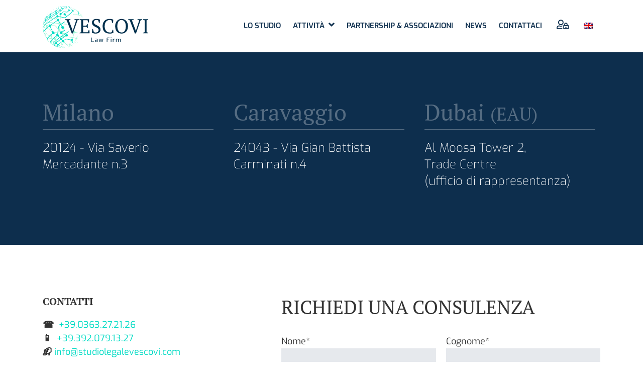

--- FILE ---
content_type: image/svg+xml
request_url: https://www.studiolegalevescovi.com/wp-content/themes/coritheme-wordpress-master/assets/images/logo-type.svg
body_size: 17371
content:
<?xml version="1.0" encoding="UTF-8"?><svg id="Livello_2" xmlns="http://www.w3.org/2000/svg" viewBox="0 0 202.99 81.32"><defs><style>.cls-1{fill:#fff;}.cls-2{fill:#a4f7d9;}.cls-3{fill:#00304d;}.cls-4{fill:#00dbc4;}</style></defs><g id="Grafica"><g><g><g><path class="cls-4" d="M74.23,25.3s0,0,0,0c0,0,.01,0,.02,0h-.02Zm-4.95-13.83c-.21-.35-.5-.66-.58-1.08l-.02-.02c-.05-.06-.09-.11-.13-.17-.24-.21-.48-.44-.73-.64-.14-.11-.28-.33-.48-.14-.23,.22,.05,.37,.12,.55,.1,.01,.17,.05,.16,.17,.12,0,.21,0,.17,.16,.13-.02,.23-.02,.18,.14,.21-.13,.25,.06,.32,.19,.29,.14,.29,.41,.33,.67,.23,.36,.3,.75,.31,1.17,.06,.33,.11,.67,.01,1-.01,.23-.03,.45-.04,.67-.09,.67-.32,1.28-.55,1.91,0,0,0,.02-.01,.03l.92,.14c.07-.32,.19-.63,.37-.95,.11-.18,.11-.43,.16-.64,.02-.33,.04-.66,.06-1-.04-.76-.22-1.49-.56-2.17Zm-1.35-1.01l.02,.02s0-.02,0-.03c0,0-.02,0-.02,.02Zm-.16-.16h.01s0,0,0,0c0,0,0,0-.01,0Zm-.17-.16h.01s0,0,0,0h-.01Zm-.15-.17s-.02,0-.02,0h.03s0,0,0,0Zm-24.66,35.55c-1.11,.76-2.21,1.53-3.31,2.29-.34,.33-.72,.6-1.14,.81-.54,.5-.96,.9-1.85,.37-1.34-.79-3.42,.05-3.45,2.4,.14,.4,.27,.81,.41,1.21,1.39,1.61,2.64,1.74,4.17,.46,.44-.7,.7-1.42,.4-2.25-.1-.27-.03-.46,.24-.61,.36-.19,.69-.42,1.04-.64,1.38-1,2.75-2.01,4.14-2.99l-.64-1.04Zm14.73,22.52c-.23-.63-.33-1.21,.22-1.73,.09-.09,.18-.25,.18-.37,0-.27,.04-.5,.12-.69,.04-.4,0-.91-.28-1.25-.12-.03-.22-.11-.33-.27-.22-.06-.44-.12-.67-.19-.77,.08-1.41,.38-1.91,.99-.11,.13-.19,.36-.44,.24-.27-.05-.54-.09-.8-.14-2.78-.47-5.57-.93-8.34-1.44-.55-.1-.96,.02-1.39,.32-1.19,.82-2.38,1.63-3.56,2.45-.32,.23-.58,.33-.96,.1-.46-.26-.98-.33-1.52-.24-.6,.09-.87-.23-.65-.79,.14-.38,.24-.8,.09-1.14-.29-.64,0-.92,.51-1.24,1.73-1.13,3.36-2.43,5.16-3.46,.37-.29,.75-.56,1.11-.86,.18-.14,.34-.18,.51-.02,.63,.56,1.39,.43,2.14,.42,.44-.3,.9-.56,1.22-.98h0c.08-.11,.15-.21,.21-.33,.03-.07,.07-.12,.11-.16h0c.15-.35,.25-.89,.03-1.61-.37-1.25-1.54-1.92-2.76-1.65-1.34,.31-2.18,1.44-1.94,2.73,.09,.48-.05,.72-.43,.93-.33,.18-.65,.4-.98,.61-1.18,.88-2.36,1.75-3.65,2.48-.56,.58-1.29,.93-1.91,1.43-.26,.21-.45,.05-.67-.07-.55-.28-1.14-.47-1.75-.29-.41,.12-.57-.13-.72-.38-.18-.3,.16-.36,.31-.46,.83-.59,1.67-1.16,2.51-1.73,1.21-.84,2.43-1.69,3.64-2.53,1.53-1.09,3.04-2.22,4.67-3.17,1.86-1.48,3.88-2.73,5.81-4.1,.3-.21,.58-.43-.18,.1l-.6-.99c-.36,.24-1.79,1.21-3.2,2.2-.92,.65-1.87,1.25-2.81,1.87-.37,.42-.86,.68-1.33,.97-1.05,.73-2.11,1.46-3.17,2.19-.92,.68-1.83,1.4-2.85,1.94-.1,.07-.2,.14-.31,.21-.27,.35-.65,.55-1.03,.77-.67,.48-1.35,.95-2,1.46-.3,.23-.46,.18-.66-.1-.43-.57-.89-1.12-1.33-1.68-.51-.33-.5-.73-.14-1.17,.24-1.25-.14-2.28-1.14-3.06-.67-.53-.08-1.17-.16-1.75,.05-.4,.1-.8,.15-1.19-.09-.81,.11-1.57,.29-2.34,.1-1.57,.37-3.12,.6-4.66,.21-1.55,.42-3.1,.79-4.62-.09-.92,.6-1.23,1.24-1.59,1.95-1.67,1.93-1.66,3.29,.42,.42,.64,.69,1.15,.24,1.98-.61,1.16-.09,2.4,1.19,3.47l.22,.15s.07,.02,.09,.05c1.98,.24,3.16-.46,3.47-2.04,.11-.56-.05-1.1-.11-1.65-.71-1.17-1.65-1.93-3.12-1.63-.32,.07-.44-.1-.58-.32-.47-.74-.94-1.49-1.44-2.22-.21-.3-.17-.47,.14-.65,.44-.27,.87-.56,1.31-.86,.45-.38,.91-.74,1.44-1,1.3-.93,2.61-1.87,3.91-2.8l-.65-.99c-1.75,1.26-3.52,2.49-5.34,3.67-.01,.02-.02,.05-.04,.07-1.56,1.3-1.57,1.31-2.62-.4-.58-.94-1.12-1.89-1.68-2.84-.18-.28-.35-.56-.53-.84-.4-.58-.58-1.1-.23-1.87,.41-.9,.16-1.86-.63-2.57-.63-.58-1.37-.7-2.15-.34-1.01,.46-1.52,1.31-1.5,2.38,.02,.57-.18,.83-.61,1.11-1.82,1.21-3.62,2.43-5.44,3.66-.52,.37-1.04,.74-1.56,1.1-1.34,.96-2.68,1.93-4.03,2.87-.15,.11-.31,.4-.54,.12-.93-1.12-1.82-.61-2.71,.04-.03,.42-.3,.76-.43,1.15,.13,1.12-.34,1.9-1.31,2.47-.59,.35-1.09,.84-1.63,1.27-.3,.25-.61,.5-.92,.75-.25,.22-.49,.44-.74,.67-.38,.34-.75,.68-1.13,1.02-1.15,1.14-2.27,2.31-3.24,3.61-.21,.38-.42,.76-.67,1.23-.13-.23-.21-.36-.28-.49-.14-.23-.2-.64-.47-.62-.4,.03-.13,.53-.33,.75,.12,.68,.26,1.36,.37,2.04,.19,1.26,1.02,2.22,1.54,3.33,.94,2,1.8,4.04,2.98,5.92,.26,.44,.53,.87,.79,1.3,.52,.71,1.03,1.43,1.56,2.14,.16,.22,.2,.42,.12,.69-.32,1.11-.07,2.12,.59,3.05,.13,0,.16-.09,.2-.19-.58-1.64,.22-2.93,1.07-4.2,.13-.25,.28-.47,.52-.63,.99-1.43,2.19-2.64,3.53-3.75,.76-.82,1.63-1.53,2.51-2.22,.37-.32,.76-.63,1.12-.97,.65-.62,1.19-1.03,2.2-.39,1.1,.69,2.3-.08,2.55-1.41,.05-.3,.04-.6,.06-.9-.11-.37-.23-.75-.34-1.12-.69-.95-1.44-1.79-2.78-1.54-.3,.05-.38-.15-.49-.35-1.49-2.72-2.98-5.43-4.17-8.29-.1-.24-.16-.44,0-.69,.36-.54,.47-1.17,.53-1.81-.15-.53,.04-.88,.58-1.03,1.72-1.39,3.52-2.64,5.38-3.82,.43-.42,.93-.74,1.45-1.04,1.41-.98,2.82-1.94,4.22-2.93,.28-.19,.48-.28,.79-.02,.51,.45,1.15,.53,1.8,.33,.31-.11,.49-.08,.65,.25,.28,.59,.61,1.17,.93,1.75,.77,1.23,1.53,2.47,2.32,3.7,.2,.31,.15,.47-.15,.65-.67,.43-1.33,.88-1.99,1.32-1.1,.55-1.33,1.58-1.51,2.65-.21,1.22-.45,2.43-.68,3.64-.07,.52-.14,1.04-.21,1.56-.26,2.03-.53,4.06-.79,6.1,.03,.39,.05,.77-.11,1.15,.05,.82-.04,1.39-1.09,1.63-1.05,.24-1.41,1.58-.99,2.8,.09,.25,.28,.47-.05,.71-2.42,1.75-4.71,3.69-7.03,5.57-.46,.44-.9,.88-1.35,1.31-.58,.63-1.17,1.25-1.74,1.89-.89,1.01-1.66,2.08-1.98,3.41-.26,1.11,.18,2.14,1.31,2.86-.55-.88-.63-1.7-.34-2.55,.27-.8,.72-1.49,1.26-2.13,.19-.23,.38-.46,.57-.68,.46-.62,.96-1.2,1.56-1.69,.12-.21,.28-.37,.49-.48,.31-.41,.69-.75,1.11-1.04,.83-.84,1.75-1.58,2.7-2.28,1.34-1.21,2.82-2.24,4.25-3.34,.15-.12,.31-.26,.46,0,.39,.13,.78,.26,1.17,.39,.77-.29,1.29-.02,1.71,.66,.39,.62,1.37,1.16,1.25,1.73-.12,.55-1.07,.93-1.67,1.38-2.38,1.76-4.69,3.61-6.93,5.55-.28,.28-.56,.55-.84,.82-.23,.23-.44,.46-.66,.68-.16,.17-.31,.34-.47,.51-.56,.79-1.24,1.47-1.65,2.36-.26,.55-.46,1.12-.44,1.74,.08,.27,.16,.54,.23,.82,.37,.39,.7,.83,1.2,1.1h0s0,0,0,0c.02-.02,.03-.04,.05-.05,.02-.02,.04-.03,.05-.05h0c-.59-.79-.71-1.63-.33-2.54,.28-.66,.58-1.3,1.13-1.78,.21-.39,.48-.72,.82-1,.53-.69,1.12-1.31,1.83-1.83,.23-.33,.52-.59,.85-.81,2.31-2.08,4.83-3.9,7.32-5.74,.15-.11,.3-.39,.55-.13,.19,.19,.41,.36,.22,.71-.28,.52-.24,1.07,0,1.6,.14,.29,.04,.45-.19,.62-1.53,1.15-3.05,2.3-4.57,3.46-.21,.29-.48,.51-.79,.66-.42,.39-.85,.77-1.25,1.18-.24,.25-.45,.21-.72,.07-.26-.13-.56-.23-.85-.28-1.05-.19-1.35,.12-1.2,1.18q.79,1.06-.16,2.19c-.21,.33-.43,.67-.65,1-.02,.55-.19,.83-.79,.5-.33-.18-.7-.28-1.09-.22,.03,.64,.61,.78,.98,1.1,.26,.23,.67,.31,.82,.66,.29,.71,.91,1.05,1.52,1.4,.05-.42-.49-.53-.49-.97,.57,.06,1.08,.41,1.66,.32,.58,.5,1.21,.91,1.94,1.16,.51,.17,.75,.62,1.07,.99,.05,0,.09,.03,.13,.06,.07,.04,.13,.08,.19,.12,.19-.11,.56,.56,.62-.14-.19,.02-.32-.17-.28-.24,.08-.17,.2,.02,.31,.06,.3-.09,.67,.22,.89-.18-.18-.11-.36-.23-.54-.34-.36-.18-.75-.29-.99-.65,.04-.54,.32-.98,.58-1.44,.37-.65,.77-.84,1.62-.74,1.15,.13,2.05,.69,3.03,1.13,1.02,.47,2.04,.95,3.07,1.42,.34,.16,.68,.31,1.03,.46,1.89,.54,3.75,1.26,5.73,1.48-1.14-.6-2.46-.67-3.59-1.28-.11,.07-.21,.02-.32-.03-.46-.15-.92-.3-1.38-.46-2.19-.61-4.14-1.77-6.11-2.86-.49-.27-.56-.97-.91-1.42-.15-.19,.44-.53,.72-.77,.25-.22,.51-.44,.76-.65,1.27-1.17,2.64-2.2,4.06-3.17,.38-.45,.81-.63,1.35-.28,.12,.07,.27,.14,.39,.12,1.47-.28,2.14,.82,2.94,1.68,2.04,1.94,4.2,3.77,6.15,5.81,.05,.01,.11,.02,.16,.03,.28,.07,.47,.66,.85,.14-.75-.77-1.51-1.55-2.27-2.32-1.99-1.76-3.79-3.72-5.67-5.6-.18-.19-.24-.34-.09-.58,.18-.3,.18-.63,.17-.97-.3-.48-.23-.82,.3-1.13,.71-.42,1.43-.86,2.05-1.4,1.09-.95,2.23-1.15,3.63-.82,2.15,.5,4.35,.81,6.53,1.2,.28,.06,.56,.11,.84,.17,.33,.69,.32,1.62,1.31,1.84h.69c.45-.16,.42,.22,.51,.45,.38,.96,.57,1.97,.8,2.96,.05,.22,0,.59,.37,.52,.31-.05,.4-.34,.37-.65-.1-.97-.33-1.91-.65-2.83ZM18.51,49.19c.18,.3,.47,.6,.06,.93-.07,.37-.14,.74-.2,1.1,.39,.91,.14,1.57-.72,2.07-.7,.41-1.17,1.14-1.95,1.45-.37,.63-.99,1-1.53,1.46-.09,.08-.18,.16-.28,.24-.28,.26-.56,.53-.84,.79-1.15,1.2-2.28,2.41-3.31,3.71-.14,.21-.28,.42-.43,.63-.12,.3-.21,.61-.54,.89-.28-.42-.55-.83-.82-1.23-.3-.36-.6-.72-.76-1.17-.92-1.12-1.61-2.39-2.26-3.68-.51-1.11-1.02-2.22-1.52-3.33-.02-.1-.03-.2-.04-.3v-.02c-.39-1.45-1.19-2.91-.02-4.37,.1-.25,.23-.49,.48-.63,1.03-1.59,2.4-2.86,3.86-4.04,.28-.37,.63-.67,1.01-.94,1.05-.87,2.09-1.73,3.14-2.6,.28-.23,.51-.39,.79,.03,.19,.29,.53,.53,.84,.47,.86-.17,.98,.44,1.22,.98,1.13,2.59,2.4,5.11,3.84,7.55Zm10.04,26.35c-.2,.21-.36,.46-.53,.69-.22,.47-.32,1.12-.68,1.33-.3,.18-.9-.2-1.37-.3-.26-.06-.54-.05-.81-.07-.25-.26-.49-.53-.74-.8-.3-.38-1.38-.22-.82-1.19,.11-.52,.36-.96,.72-1.34,.39-.27,.31-1.21,1.17-.84,.08,.02,.16,.06,.24,.05,1.27,0,2.11,.63,2.62,1.76,.37,.15,.53,.33,.2,.7Zm7.49-6.61c-.24,.28-.51,.49-.85,.63-1.33,1.07-2.65,2.14-3.97,3.21-.64,1.19-1.54,.65-2.41,.37-.75,.13-1.33,.03-1.36-.91,0-.07-.05-.17-.11-.22-.87-.76-.29-1.22,.33-1.7,.46-.35,.89-.73,1.33-1.1,.34-.27,.67-.54,1.01-.82,1.14-.88,2.28-1.75,3.41-2.64,.26-.2,.48-.29,.82-.1,.54,.3,1.12,.4,1.76,.3,.48-.08,.8,.19,.58,.75-.14,.35-.22,.75-.05,1.05,.35,.64,.1,.95-.48,1.16ZM59.75,9.23c-.52-.75-1.23-1.28-2.05-1.64-.54-.24-.99-.58-1.41-.98-1.14-1.09-2.28-2.2-3.73-2.89-.05,.05-.09,.09-.13,.14,1.14,.86,2.28,1.75,3.27,2.78,.21,.22,.44,.32,.13,.76-.36,.5,.17,1,.55,1.33,.52,.42,.42,.74,.09,1.22-1.7,2.44-3.86,4.41-6.13,6.27-1.16,.95-2.34,1.85-3.52,2.77-.7,.85-.99,.09-1.37-.34-.25-.26-.47-.54-.74-.78-.44-.39-.62-.77-.39-1.41,.28-.77-.26-1.69-1.1-2.23-.82-.52-1.77-.57-2.43-.09-.63,.46-.81,1.13-.64,1.85,.22,.95,.86,1.52,1.78,1.79,.11,.03,.23,.06,.33,.04,1.7-.35,2.04,1.29,2.97,2.05,.22,.19,.05,.33-.12,.45-.69,.51-1.4,1-2.07,1.53-.28,.23-.58,.16-.86,.11-2.47-.47-4.95-.94-7.42-1.41-.31-.08-.65-.04-.93-.25-1.1-.06-2.15-.44-3.22-.63-.33-.06-.36-.27-.41-.52-.19-.91-.74-1.44-1.68-1.54-.75,.24-.81-.36-.98-.81q-.55-1.34,.66-2.15c3.54-2.4,7.08-4.76,10.36-7.5,1.07-.89,2.1-1.81,3-2.87,.29-.33,.57-.42,1-.37,1.13,.14,2.26,.19,3.4,.31,.41,.04,.6-.11,.76-.46,.47-1.04,.32-1.84-.57-2.78-.56-.47-1.25-.67-1.94-.86-.26-.07-.53-.24-.74,.08,.63,.11,1.23,.3,1.73,.72,.77,.65,.97,1.58,.56,2.48-.16,.33-.39,.32-.68,.3-1.1-.09-2.21-.16-3.31-.26-.3-.03-.53-.02-.74,.23-2.99,3.37-6.72,5.83-10.38,8.39-1.27,.88-2.56,1.73-3.83,2.59-.25-.33-.15-.56,.03-.8,.14-.2,.34-.44,.33-.65-.01-1.02,.77-1.37,1.44-1.83,1.12-.77,2.24-1.53,3.36-2.31,.31-.22,.54-.33,.95-.11,.66,.35,1.41,.11,1.74-.47,.38-.65,.23-1.28-.3-1.73-.45-.37-.53-.77-.52-1.3,.01-.52,.03-1.07-.1-1.57-.21-.81-.32-1.5,.39-2.17,.41-.39,.22-.81-.32-1.01-.11,.05-.23,.09-.34,.13,.56,.42,.17,.8-.1,1.11-.31,.35-.39,.66-.26,1.11,.19,.64,.24,1.31,.23,1.98-.01,.6,.09,1.19-.72,1.44-.37,.12-.58,.6-.51,.97,.12,.64-.26,.89-.68,1.17-1.15,.77-2.29,1.56-3.43,2.34-.44,.31-.77,.41-1.41,.19-.98-.32-.58-.5-.37-1.14,.45-1.4,1.64-1.86,2.67-2.54,.67-.44,1.09-.96,1.3-1.73,.29-1.07,.64-2.12,.83-3.21,.03-.22,.05-.44,.3-.55,.05-.1,.11-.19,.16-.29-.09-.17-.16-.33-.09-.52-.18-.22-.37,.09-.54,0-.28,.42,.06,.85-.07,1.29-.36,1.23-.78,2.43-1.23,3.62-.08,.21-.18,.4-.37,.53-.74,.48-1.49,.96-2.21,1.47-.51,.37-.72-.37-1.18-.28-.16,.02-.02-.38,0-.59,.2-1.4,.66-2.71,1.47-3.89-1.24,1.22-1.7,2.78-2.07,4.42-.21,.9-.69,1.82-1.42,2.32-2.26,1.55-4.62,2.96-6.94,4.41-.18,.11-.39,.39-.62,.03-.17-.25-.43-.35-.26-.81,.48-1.27,1-2.52,1.68-3.69-1.03,1.26-1.65,2.74-2.44,4.13-.64,1.13-1.3,2.31-2.49,3.01-.19,.23-.44,.34-.71,.42l-.05,.03c-.08,.07-.16,.14-.24,.21-.96,.69-1.92,1.4-2.9,2.07-.19,.14-.41,.54-.66,.24-.17-.19-.21-.54-.02-.9,.53-.97,.95-2,1.4-3.01-.77,1.05-1.33,2.23-1.96,3.35-.95,1.65-1.96,3.26-3.5,4.44,0,.12-.06,.2-.18,.24-.03,.3-.24,.46-.46,.62-.17,.3-.34,.59-.5,.89,.93-.74,1.6-1.72,2.76-2.55-.41,.69,.28,1.1-.02,1.59-.88,1.47-1.45,3.15-2.94,4.2-.17,.21-.33,.42-.5,.63-.07,.12-.09,.32-.3,.21-.09,.88-.95,1.48-.84,2.46,.72-1.59,1.98-2.71,3.19-3.96,.14,.38,.05,.77,.45,.84,.35,.06,.54-.23,.72-.46,.44-.55,.72-1.17,.94-1.84,.09-.26,.12-.54,.37-.72,1.3-.97,2.55-2.02,3.96-2.85,.28-.3,.59-.55,.98-.68,.37-.42,.69-.8,1.16-.03,.23,.39,.71,.19,1.05-.04,.72-.48,1.19-1.17,1.44-1.97,.16-.53,.46-.84,.89-1.12,2.56-1.65,5.1-3.31,7.65-4.97,.33-.22,.61-.43,.96,.01,.18,.23,.5,.19,.78,.16,.19-.02,.32,.03,.38,.23,.05,.19-.02,.32-.18,.42-.05,.03-.09,.06-.14,.09-3.93,2.58-7.86,5.16-11.79,7.74-.45,.32-.9,.64-1.35,.96-1.26,.89-2.52,1.8-3.79,2.69-2.28,1.59-4.42,3.33-6.2,5.48-1.02,1.23-1.91,2.54-2.26,4.22,.47-.16,.4-.63,.64-.86,.08-.27,.19-.51,.42-.69,.44-.98,1.17-1.74,1.91-2.47,3.2-3.15,6.86-5.72,10.56-8.22,.47-.31,.93-.62,1.39-.94,3.66-2.44,7.32-4.89,11.07-7.4,.28,.75,.52,1.44,.78,2.12,.08,.22-.06,.35-.16,.52-.16,.29-.39,.6-.4,.9-.02,.88-.59,1.26-1.24,1.66-1.62,1-3.22,2.05-4.82,3.08-.53,.37-1.05,.73-1.57,1.09-2.49,1.73-4.97,3.46-7.46,5.19-.45,.33-.89,.66-1.34,.99-1.97,1.4-3.82,2.94-5.66,4.49,0,.11-.06,.17-.17,.18v-.02c-.05,.08-.11,.16-.17,.24-.61,.65-1.21,1.3-1.82,1.95-.23,.33-.46,.65-.69,.98-.16,.22-.32,.44-.48,.67-.24,.49-.48,.98-.72,1.47,.03,.2-.16,.24-.26,.33,.02,.18,.03,.35,.05,.52,0,.05,.01,.12,.02,.18,.13,1.15,0,2.33,.37,3.45,0-.59,.01-1.18,.02-1.77-.36-1.33,.31-2.36,.97-3.4,.12-.31,.3-.57,.53-.8,.12-.16,.24-.32,.36-.48,.36-.52,.78-.99,1.29-1.37,1-1.2,2.23-2.13,3.42-3.11,1.43-1.17,2.85-2.35,4.42-3.34,.44-.33,.89-.67,1.33-1,2.55-1.87,5.13-3.67,7.8-5.36,.44-.39,.93-.72,1.46-.98,1.41-.95,2.81-1.89,4.21-2.84,.58-.36,.65,.4,1.02,.47,1.05,.25,1.92-.02,2.49-.96,.21-.33,.43-.34,.75-.26,.99,.25,1.98,.47,2.97,.7,.37,.09,.74,.17,1.11,.25,2.49,.45,4.99,.87,7.46,1.38,.73,.15,1.27,.02,1.82-.44,.22-.18,.45-.35,.68-.52l.07-.05c.26-.18,.52-.36,.77-.55,.05-.07,.11-.13,.16-.18h.01c.07-.08,.14-.13,.2-.16l1.45-1.12c.18-.23,.49-.43,.81-.63h.02s0-.02,0-.02c.19-.12,.38-.24,.54-.37,1.99-1.56,3.96-3.13,5.76-4.9,.89-.88,1.76-1.77,2.46-2.81,.55-.81,1.01-1.65,2.21-.97,.23,.13,.63,.11,.82-.22,.17-.3,.03-.6-.15-.85ZM13.89,18.71c-.98,1.27-1.46,2.99-3.2,3.59-1.18,.88-2.38,1.75-3.54,2.66-.55,.44-.46,0-.49-.3-.51-.37-.46-.76-.07-1.21,.25-.29,.47-.63,.61-.98,.6-1.58,2.03-2.21,3.32-3.02-.02-.13,.08-.16,.17-.2,.13-.17,.3-.27,.51-.28,0-.11,.07-.15,.18-.15,.55-.41,1.1-.81,1.7-1.26,.25,.3,.19,.82,.73,.79,.27-.02,.18,.26,.1,.37Zm9.82-4.93c-2.54,1.58-5.02,3.23-7.53,4.85-.3,.2-.61,.53-.85-.09-.04-.11-.21-.21-.33-.22-.55-.04-.41-.3-.21-.59q1.5-2.26,3.88-3.76c1.63-1.04,3.29-2.04,4.9-3.12,.68-.46,1.01,.45,1.57,.29,.02,.08,.04,.16,.07,.34-.83,.51-.57,1.72-1.5,2.29Zm16.24,65.27s0,0,.01,0c0,0,0,0,0,0h-.02Z"/><path class="cls-4" d="M49.92,.85c.76,.48,1.69,.54,2.47,1,.25,.15,.58,.17,.73,.47-.43-.05-.86-.1-1.38-.16,.4,.51,.37,1.14,.81,1.56-.04,.05-.09,.09-.13,.14-.41-.17-.97-.35-1.07-.71-.37-1.37-1.47-1.67-2.59-1.98,.28-.32,.64-.38,1.04-.36,.04,.03,.08,.04,.13,.04Z"/><path class="cls-4" d="M21.78,5.52c-.87,.84-1.75,1.68-2.64,2.51,.73-1,1.61-1.83,2.64-2.51Z"/><path class="cls-4" d="M28.02,2.68c-.21,.14-.32,.42-.84,.53,.4-.28,.47-.62,.86-.52h-.02Z"/><path class="cls-4" d="M17.86,9.77s-.09,.05-.13,.07c0-.05-.04-.1-.02-.14,.02-.03,.08-.05,.12-.07,.01,.05,.02,.09,.03,.14Z"/><path class="cls-4" d="M28.03,2.69c-.12-.23,.05-.25,.28-.33-.13,.14-.22,.23-.3,.32,0,0,.02,.01,.02,.01Z"/><path class="cls-4" d="M20.52,75.85c.17,.06,.19,.17,.09,.31-.07-.07-.14-.14-.21-.21,.04-.03,.08-.07,.12-.1Z"/><path class="cls-4" d="M66.44,8.98c-.12-.06-.23-.12-.35-.18,.16-.02,.28,.02,.35,.18Z"/><path class="cls-4" d="M66.59,9.14c-.06-.06-.11-.12-.17-.17,.1,.01,.17,.06,.17,.17Z"/><path class="cls-4" d="M66.11,8.82h-.08s-.08,0-.08,0c.04-.04,.08-.08,.13-.11,.01,.04,.02,.08,.03,.12Z"/><path class="cls-4" d="M42.47,.47c.42,.07,.85,.1,1.19,.43-2.14-.16-4.27-.43-6.48-.23,.54,.7,.21,1.29-.26,1.82-.49,.56-.2,.9,.29,1.15,.45,.23,.91,.41,1.23,.82,.2,.25,.31,.54,.16,.85-.13,.28-.4,.35-.69,.39-.75,.08-1.68-.42-2.01-1.09-.05-.1-.14-.25-.1-.3,.49-.65,.05-1.52,.54-2.17,.31-.42,.64-.9,0-1.35,.04-.23,.23-.21,.39-.21,1.91,.06,3.81-.53,5.73-.11Z"/><path class="cls-4" d="M64.43,7.65c.26-.03,.43,.08,.51,.33-.1-.02-.2-.03-.3-.05,0,0,0,0,0,0-.07-.1-.13-.2-.2-.3h-.01Z"/><path class="cls-4" d="M64.92,7.98c.15,0,.26,.05,.35,.18-.15,0-.28-.02-.35-.18Z"/><path class="cls-4" d="M65.26,8.14c.05,.05,.1,.1,.15,.16-.09-.01-.17-.04-.15-.16Z"/><path class="cls-4" d="M55.29,3c-.69-.08-1.34-.32-1.93-.68,.69,.1,1.33,.33,1.93,.68Z"/><path class="cls-4" d="M56.12,3.41c-.26-.18-.64-.13-.85-.43,.06,0,.12,0,.18-.01,.06,.01,.12,.02,.18,.03,.16,.14,.33,.27,.49,.41Z"/><path class="cls-4" d="M62.6,6.49c.37,0,.66,.15,.83,.5h.01c-.11-.02-.21-.03-.32-.03,0,0,0,0,0,0-.04-.16-.17-.18-.31-.2l-.04,.04s.04-.05,.04-.05c-.07-.09-.14-.19-.2-.28h-.01Z"/><path class="cls-4" d="M63.43,6.99c.25-.01,.45,.05,.5,.33,0,0,.01-.01,.01-.01-.1,0-.2-.02-.31-.03,0,0,0,0,0,0-.06-.1-.13-.2-.19-.31h-.01Z"/><path class="cls-4" d="M61.46,5.97c-.09-.11-.18-.22-.27-.32,.24,.03,.49,.04,.56,.34,0,0,.01-.01,.01-.01-.06,0-.12,.02-.19,.03-.04-.04-.09-.05-.15-.04h.03Z"/><path class="cls-4" d="M61.76,5.99c.15-.03,.29-.02,.33,.17h.01c-.14,0-.27-.03-.33-.18h-.01Z"/><path class="cls-4" d="M63.92,7.32c.16-.04,.28-.01,.34,.16h.01c-.15,.02-.27-.02-.34-.18h-.01Z"/><path class="cls-4" d="M62.09,6.16c.15-.01,.28,0,.34,.16h.01c-.15,.02-.28,0-.34-.18h-.01Z"/><path class="cls-4" d="M64.26,7.48c.11,0,.19,.03,.16,.17,0,0,0-.01,0-.01-.1,0-.18-.04-.16-.17h-.01Z"/><path class="cls-4" d="M62.43,6.32c.1,0,.2,.03,.16,.17,0,0,.01-.01,.01-.01-.1,0-.19-.04-.16-.17h-.01Z"/><path class="cls-4" d="M34.95,17.43c-.33,.02-.65,.04-.98,.06-1.11-.42-1.66-1.11-1.61-2.05,.04-.87,.62-1.61,1.41-1.86,.39-.12,.81-.15,1.13,.07,.54,.38,.92,.18,1.36-.17,1.09-.85,2.22-1.65,3.32-2.5,.37-.29,.73-.42,1.21-.36,1.78,.25,3.57,.45,5.36,.7,.48,.07,.85-.03,1.19-.38,.7-.71,1.43-1.4,2.16-2.07,.29-.27,.33-.48,0-.72-.07-.05-.12-.12-.17-.18-.25-.34-.55-.71-.33-1.13,.25-.48,.77-.4,1.19-.31,1.03,.22,1.93,.68,2.61,1.52,.25,.31,.47,.67,.24,1.06-.22,.39-.64,.39-1.04,.37-.03,0-.06,0-.08,0-1.12-.66-1.7,.13-2.4,.81-2.55,2.46-1.52,2.02-4.98,1.6-1.15-.14-2.3-.32-3.45-.51-.34-.06-.58,.05-.83,.24-1.24,.94-2.49,1.86-3.73,2.78-.22,.16-.46,.28-.37,.65,.27,1.12-.28,1.85-1.2,2.39Z"/></g><g><path class="cls-2" d="M53.28,65.58c.28,.06,.56,.11,.84,.17-.48,1.9-.99,3.79-1.43,5.7-.24,1.02-.85,2.05-.08,3.11,.08,.11-.04,.37,.18,.41,.26,.04,.28-.2,.34-.38,.81-2.32,1.62-4.63,2.3-6.99,.23,0,.46,0,.69,0-.59,2.09-1.43,4.1-2.16,6.14-.48,1.34-.47,1.34,.91,1.82,.13,.04,.26,.09,.38,.15,.51,.28,1.01,.38,1.51,0l.03,.02c-.08,.26-.36,.43-.15,.82,.64,1.19,.45,1.56-.85,1.85l-.02-.02c.69-.87,.54-1.53-.52-1.96-.71-.29-1.47-.48-2.22-.68-.71-.18-1.17,.32-1.51,.79-.36,.51-.02,1.05,.65,1.24,.5,.14,1.1,.23,.61,1-.25-.04-.14-.29-.28-.38-.36-.21-.76-.43-1.17-.28-.37,.13-.19,.53-.21,.81-.03,.38-.05,.77,.15,1.18-.31-.01-.52-.07-.4-.37,.19-.49-.21-.96,0-1.47,.1-.25-.19-.35-.43-.37-1.26-.11-2.52-.28-3.79-.33-1.41-.06-2.81-.23-4.22-.2-.56,.01-.95,.16-1.03,.7-.14,.89-.67,1.1-1.45,1,0,0,.02,0,.02,0-.09-.18-.2-.18-.32-.03-.46-.15-.92-.3-1.38-.45,.39,0,.78-.06,1.16-.02,.65,.07,1.03-.1,1.15-.82,.11-.65,.55-.87,1.26-.89,1.94-.04,3.86,.3,5.8,.19,0,0,0,0,0,0,.03,.14,.08,.14,.16,.03,.28,.07,.47,.66,.85,.15,.62,.09,1.25,.18,1.87,.27,.14,.02,.27,.05,.38-.07,.42-.45-.13-2.12-.76-2.18-1.25-.12-2.49-.42-3.76-.35-1.99-1.76-3.79-3.72-5.67-5.6-.18-.18-.23-.34-.09-.58,.18-.29,.18-.63,.17-.97,1.51,.43,2.07,1.14,1.95,2.6-.02,.24,.05,.34,.2,.48,.31,.27,.58,.59,.91,.85,1.6,1.25,2.86,3.17,5.31,2.83,.21-.03,.44,.05,.66,.06,.68,.02,1.85-.87,1.94-1.54,.18-1.23,.54-2.42,.77-3.63,.25-1.27,.72-2.49,.75-3.8Z"/><path class="cls-2" d="M64.85,68.03l.07,.57c-.86,1.16-1.75,2.29-2.7,3.39-.21,.24-.39,.56-.77,.58l-.02-.02c.67-1.14,1.65-2.05,2.42-3.12,.33-.46,.67-.93,1-1.39Z"/><path class="cls-2" d="M66.86,58.66s-.43,.8-.45,.81c-.67,.35-.09,.87,.08,1.57,.02,.11,.11,.23,.08,.32-.21,.66-.03,1.04,.32,1.33l-.53,.98c-.18-.07-.39-.07-.66,.12-1.72,1.16-2.55,2.96-3.55,4.64-1.15,1.91-2.35,3.8-3.85,5.46l-.05-.05c-.02-.37,.24-.62,.42-.88,.89-1.2,1.79-2.4,2.45-3.73,.96-1.93,2.77-3.54,2.37-6.04-.07-.46-.11-.67-.53-.77-.24-.05-3.34-.56-2.03-.39,.39-.28,.78-.54,1.17-.82,.33,.38,1.96,.55,2.26,.12,.22-.33,.54-.57,.91-.69,.52-.17,.53-1.43,.5-1.93,0-.07-.01-.14-.02-.2v-.03c0-.24,.01-.53,.03-.75,0-.04,0-.07,.01-.11,.06-.39,.34-.46,1.11-.42,.14,0,.24,.09,.31,.22,.04,.07,.07,.15,.09,.24,.12,.5-.36,.51-.43,.99Z"/><path class="cls-2" d="M19.21,62.93c-.45,.44-.9,.88-1.35,1.31,.02-.76-.58-.76-1.08-.85-2.13-.35-4.25-.77-6.33-1.39,.13-.25,.28-.47,.52-.63,1.56,.16,3.05,.68,4.61,.88,1.66,.2,1.62,.27,1.15-1.31-.25-.84-.51-1.58-1.32-2.08-.43-.26-.79-.69-.91-1.24,.76-.83,1.63-1.53,2.51-2.22,.12,.15,.24,.3,.36,.45,1.06,1.43,1.06,2.44,.01,3.68-.07,.09-.17,.15-.14,.27,.26,.87,.5,1.75,.81,2.61,.19,.52,.84,.17,1.16,.5Z"/><path class="cls-2" d="M18.49,65.36c.12-.21,.28-.37,.5-.48,.33,.66,.71,1.31,.98,1.99,.23,.57,.63,.78,1.18,.85,.62,.07,1.25,.14,1.87,.21-.28,.28-.56,.55-.84,.83-.35-.34-.79-.15-1.19-.19-.02-.01-.04-.03-.06-.04,.02,.01,.05,.02,.07,.04,.04,.37,.29,.62,.53,.87-.16,.17-.31,.34-.47,.52-.27-.42-.55-.83-.81-1.25-.15-.24-.31-.44-.63-.46-.52-.04-1.06-.06-1.55-.2-.48-.14-.6,.08-.67,.44-.32,1.64-.21,3.24,.61,4.73,.21,.39,.49,.74,.97,.84,.08,.27,.15,.54,.23,.82-1.06-.64-2.46-.84-2.95-2.24,.31-.14,.5,.15,.75,.1,0,.02,.01,.04,.02,.06,0,0,.03,0,.04,.01l-.07-.07c-.59-1.46-.88-2.96-.52-4.53,.04-.16,.03-.33-.13-.45,.19-.23,.38-.46,.57-.69,.59,.25,1.24,.2,1.85,.33,.52,.1,.65-.14,.4-.61-.24-.46-.46-.94-.69-1.41Z"/><path class="cls-2" d="M11.37,30.47c-.45,.33-.9,.66-1.34,.99-1.42-.74-1.65-.72-2.66,.42-.71,.8-1.37,1.66-2.03,2.5-.38,.49-.94,.87-.97,1.57,0,0,0,0,0,0-.06,.06-.12,.12-.18,.18,0,0,0-.01,0-.01-.06,.08-.12,.16-.17,.24-.6,.65-1.21,1.3-1.81,1.95,.2-1.21-.68-1.89-1.33-2.68,.08-.26,.2-.51,.42-.69,.41,.12,.44,.75,.82,.75,.49,0,.42-.62,.68-.92,.29-.33,.56-.36,.79,.01,.26,.42,.41,.3,.63-.03,.97-1.44,2.11-2.75,3.2-4.09,.55-.68,1.1-1.08,2.03-.67,.59,.26,1.27,.33,1.91,.48Z"/><path class="cls-2" d="M29.15,79.21c.29-.09,.66,.21,.89-.18,.33,0,.67,.37,.99-.12,.1-.15,.52-.02,.79,.04,1.26,.28,2.47,.71,3.74,1.2-.24,.05-.41,.08-.71,.14,2.48,.58,4.87,.85,7.28,1.03-3.47,.03-6.89-.52-10.34-.78,1.02-.08,2,.21,3.03,.11-1.9-.44-3.7-1.27-5.69-1.26,0,0,.02,0,.02,0,0-.06,0-.12,0-.18Z"/><path class="cls-2" d="M77.55,21.83c-.37,.21-.47-.16-.66-.32-1.19-.99-2.4-1.93-3.87-2.46-.27-.26-.6-.39-.95-.49-.01,0-.03,0-.06-.02-.82-.19-8.24-1.9-13.66-1.05l-.41-1.18s7.65-.51,12.22,.73c0,0,0,0,.01,0,.65,.09,1.19,.41,1.74,.63,2.17,.86,4.02,2.18,5.56,3.93,.05,.05,.05,.15,.08,.23Z"/><path class="cls-2" d="M68.6,11.31c.23,.36,.3,.75,.31,1.17-2.08-.89-3.42-2.49-4.27-4.53,.1,.02,.2,.03,.3,.05h-.01c.07,.15,.2,.17,.35,.16h-.01c-.01,.1,.06,.13,.15,.14,.02,.02,.04,.04,.06,.06-.03,.35,.28,.34,.47,.46,0,0,.08,0,.08,0h.08s-.02,0-.02,0c.12,.06,.23,.12,.35,.18,0,0-.01-.01-.01-.01,.06,.06,.11,.12,.17,.17,.24,0,.31,.15,.33,.36,.03,.32,.21,.48,.53,.47,0,0-.02,0-.02,0,.06,.06,.12,.12,.18,.18,0,0-.01-.01-.01-.01,.06,.06,.12,.12,.18,.18,0,0-.01-.01-.01-.01,.06,.06,.12,.12,.18,.17,0,0-.02-.01-.02-.01,.06,.17,.18,.21,.34,.18h0c-.06,.31,.06,.53,.33,.67Z"/><path class="cls-2" d="M.49,45.89c0-.59,.01-1.18,.02-1.77,.31-.17,.03-.6,.38-.8,.32,.34,.42,.77,.46,1.19,.11,1.14,.6,2.03,1.63,2.57-.21,.38-.42,.76-.67,1.23-.13-.23-.21-.36-.28-.48-.14-.23-.2-.64-.47-.62-.39,.03-.13,.53-.33,.75-.36-.35-.33-.82-.4-1.27-.05-.28-.08-.59-.34-.79Z"/><path class="cls-2" d="M23.35,71.21q.79,1.06-.16,2.2c-.6-.65-1.51-.99-1.87-1.87,.21-.39,.48-.73,.82-1,.27,.47,.8,.46,1.21,.68Z"/><path class="cls-2" d="M69.77,14.64c.02-.33,.04-.66,.06-1,.95,.76,2.15,1.09,3.09,1.88,.21,.17,.61-.16,.86,.25,.63,1.08,1.68,1.9,1.97,3.19,0,0,0,0,0,0-.26-.13-.41-.36-.55-.6-1.1-1.9-2.98-2.79-4.86-3.68-.16-.08-.38-.04-.57-.05Z"/><path class="cls-2" d="M23.99,77.86c.05-.42-.49-.52-.48-.97,.57,.06,1.08,.41,1.66,.32,0,0-.01-.01-.01-.01,.58,.5,1.22,.92,1.96,1.17,.51,.17,.75,.62,1.07,.99-1.49-.23-2.89-.73-4.19-1.5Z"/><path class="cls-2" d="M36.8,78.4c.34,.15,.69,.31,1.03,.46-2.22,.07-4.44-.05-6.65-.28-.55-.06-1.14-.2-1.68,.1-.36-.17-.76-.29-.99-.65,2.47,.17,4.94,.34,7.42,.49,.29,.02,.61,.12,.87-.12Z"/><path class="cls-2" d="M9.18,66.41c.13,0,.17-.09,.2-.19,.84,.11,1.32,.76,1.82,1.32,.65,.74,1.44,1.39,1.71,2.44-1.25-1.19-2.73-2.12-3.73-3.57Z"/><path class="cls-2" d="M10.68,23.3c.28-.3,.59-.56,.98-.69,.73,.17,1.46,.34,2.19,.51-.45,.32-.9,.64-1.35,.96-.46-.59-1.3-.32-1.82-.79Z"/><path class="cls-2" d="M36.44,79.33c1.48-.31,2.76,.34,4.07,.86-1.43,.11-2.8-.14-4.07-.86Z"/><path class="cls-2" d="M48.9,78.36c.5,.06,.98,.4,1,.94,.02,.52-.95,.24-1,.88-.48-.36-.3-1.02-.67-1.47-.17-.21,.31-.33,.68-.34Z"/><path class="cls-2" d="M1.52,39.27c-.16,.22-.32,.44-.48,.67-.46-.18-.41-.73-.81-1.22v1.71c-.2-1.07-.29-2.13,.01-3.26,.45,.74,.34,1.76,1.29,2.1Z"/><path class="cls-2" d="M12.67,17.13c-.18,.23-.43,.34-.7,.41-.02-.08-.09-.18-.07-.22,.58-1.13,1.24-2.2,2.2-3.06-.28,1.06-1.25,1.77-1.43,2.87Z"/><path class="cls-2" d="M22.54,74.41c-.02,.55-.19,.83-.79,.5-.33-.18-.7-.28-1.09-.21,.03-.29-.37-.6-.1-.84,.27-.23,.61,.05,.9,.15,.36,.12,.71,.27,1.07,.4Z"/><path class="cls-2" d="M2.7,28.98c-.17,.21-.34,.43-.5,.64-.07-.08-.16-.23-.21-.22-.23,.07-.1,.26-.11,.41,0,0,.02,.01,.02,.01-.1-.14-.42,.39-.34-.05,.17-.89,.48-1.75,.83-2.6,.07,.63,0,1.25,.3,1.81Z"/><path class="cls-2" d="M6.11,59.23c.27,.43,.53,.86,.8,1.3-.9-.34-1.76-.74-2.06-1.78,0,0,.04-.03,.04-.03,.47,.03,.74,.54,1.23,.52Z"/><path class="cls-2" d="M67.93,69.22c-.42,.8-1.04,1.4-1.83,1.83,0,0,0,0,0,0,.43-.79,1.02-1.42,1.83-1.83h0Z"/><path class="cls-2" d="M69.28,11.46c-.21-.35-.5-.66-.58-1.08,.62,.12,.74,.81,1.22,1.09h0c-.22,0-.43,0-.65-.01Z"/><path class="cls-2" d="M3.86,24.22c-.03,.3-.24,.46-.45,.62-.04-.62,.31-1.08,.62-1.55h0c0,.22,0,.45,.01,.68,0,0,0-.02,0-.02-.06,.09-.12,.17-.18,.26Z"/><path class="cls-2" d="M4.03,23.29c.05-.53,.24-.99,.67-1.33,0,0,0,0,0,0-.04,.53-.24,.99-.66,1.33,0,0,0,0,0,0Z"/><path class="cls-2" d="M64.59,72.38c-.05,.39-.28,.6-.66,.66h0c.05-.39,.29-.59,.66-.66h0Z"/><path class="cls-2" d="M11.51,12.64c-.07,.38-.28,.61-.66,.67,0,0,0,0,0,0,.07-.38,.27-.62,.67-.66,0,0,0,0,0,0Z"/><path class="cls-2" d="M4.02,57.24c-.32-.21-.45-.51-.48-1,.38,.33,.5,.63,.49,1,0,0,0,0,0,0Z"/><path class="cls-2" d="M10.51,13.8c-.16,.28-.24,.65-.66,.67h-.01c.08-.38,.28-.63,.67-.67h0Z"/><path class="cls-2" d="M65.93,71.21c-.19,.25-.29,.6-.66,.67h0c.04-.4,.29-.6,.67-.66h0Z"/><path class="cls-2" d="M61.28,72.72c-.05,.42-.37,.62-.67,.83,0,0-.01-.02-.01-.02,.05-.41,.37-.61,.67-.83,0,0,.02,.02,.02,.02Z"/><path class="cls-2" d="M.33,41.4c.02,.2-.16,.24-.27,.33-.1-.27-.06-.54,.01-.95,.11,.27,.18,.44,.25,.61Z"/><path class="cls-2" d="M58.29,73.9c-.05,.28-.21,.45-.48,.51,0,0-.06-.05-.06-.05,.05-.28,.19-.47,.49-.52l.05,.05Z"/><path class="cls-2" d="M4.53,58.07c.28,.13,.34,.38,.35,.65,0,0-.04,.03-.04,.03-.26-.15-.34-.39-.32-.67,0,0,0,0,0,0Z"/><path class="cls-2" d="M30.66,80.19h.77c-.36,.25-.57,.21-.78,.02v-.02Z"/><path class="cls-2" d="M30.64,80.21c-.2-.02-.42,.07-.67-.19,.31-.04,.51-.04,.68,.17,0,0-.01,.02-.01,.02Z"/><path class="cls-2" d="M5.02,21.29c.01,.28-.03,.54-.33,.67,0,0,0,0,0,0,.02-.27,.12-.49,.33-.67h0Z"/><path class="cls-2" d="M8.18,16.63c-.01,.21-.12,.33-.33,.33h0c.02-.2,.11-.32,.33-.32h0Z"/><path class="cls-2" d="M8.35,16.3c.01-.21,.11-.33,.33-.33,0,0,0,0,0,0-.01,.21-.11,.33-.33,.33,0,0,0,0,0,0Z"/><path class="cls-2" d="M67.93,69.22c0-.25,.13-.4,.33-.5h0c0,.23-.11,.4-.33,.49h0Z"/><path class="cls-2" d="M9.02,15.47c.01,.25-.11,.41-.33,.5,0,0,0,0,0,0,0-.24,.11-.41,.33-.5h0Z"/><path class="cls-2" d="M65.26,71.88c-.1,.22-.26,.33-.5,.33,0,0,0,0,0,0,.1-.22,.24-.35,.5-.33,0,0,0,0,0,0Z"/><path class="cls-2" d="M63.43,73.38c0,.22-.12,.32-.33,.33,0,0,0,0,0,0,0-.22,.12-.32,.33-.33h0Z"/><path class="cls-2" d="M57.46,74.9c-.02,.19-.12,.31-.32,.34,0,0-.05-.04-.05-.04,.03-.19,.13-.31,.33-.35l.04,.05Z"/><path class="cls-2" d="M57.14,75.24c-.03,.22-.15,.38-.35,.48,0,0-.03-.02-.03-.02,0-.24,.13-.39,.33-.5l.05,.04Z"/><path class="cls-2" d="M9.86,14.48c0,.24-.12,.4-.34,.49,0,0,0,0,0,0,0-.25,.11-.41,.33-.5,0,0,.01,0,.01,0Z"/><path class="cls-2" d="M5.03,21.3c0-.23,.12-.4,.33-.5h0c0,.23-.1,.4-.33,.49,0,0,0,0,0,0Z"/><path class="cls-2" d="M60.26,73.87c0-.22,.12-.33,.34-.33,0,0,.01,.02,.01,.02-.06,.16-.17,.27-.33,.34,0,0-.02-.02-.02-.02Z"/><path class="cls-2" d="M7.36,17.63c.04-.09,.09-.18,.13-.26,.03,.02,.06,.04,.09,.06-.08,.06-.15,.13-.23,.19h0Z"/><path class="cls-2" d="M4.35,57.74c-.15-.06-.17-.19-.16-.34h0c.14,.07,.17,.19,.17,.33h0Z"/><path class="cls-2" d="M57.81,74.41c-.06,.1-.13,.21-.19,.31l-.03-.03c0-.14,.04-.26,.17-.33l.06,.05Z"/><path class="cls-2" d="M5.36,20.8c.02-.07,.04-.15,.06-.22,.15,.12,0,.15-.06,.21h0Z"/><path class="cls-2" d="M11.92,17.58c-.08,.07-.16,.13-.25,.2,.02-.14,.05-.27,.25-.2Z"/><polygon class="cls-2" points="71.24 12.92 71.24 12.86 71.31 12.89 71.24 12.92"/><path class="cls-2" d="M75.91,19.13l.13,.18s-.04,.03-.06,.04c-.02-.07-.04-.15-.06-.22h0Z"/><path class="cls-2" d="M3.02,55.08c.04,.06,.09,.12,.13,.19-.21,.05-.09-.12-.12-.19h0Z"/><path class="cls-2" d="M3.03,55.07c-.04-.06-.09-.12-.13-.18,.02-.01,.04-.03,.07-.04,.02,.08,.04,.15,.06,.23,0,0,0,0,0,0Z"/><path class="cls-2" d="M62.93,73.88c-.07,.14-.19,.17-.33,.16h0c.07-.13,.19-.16,.33-.16h0Z"/><path class="cls-2" d="M4.36,57.74c.14,.07,.16,.19,.17,.33,0,0,0,0,0,0-.15-.06-.17-.19-.17-.33,0,0,0,0,0,0Z"/><path class="cls-2" d="M7.35,17.63c-.02,.07-.04,.15-.05,.22-.16-.12,0-.15,.06-.21h0Z"/><path class="cls-2" d="M58.9,75.29s-.11,.07-.14,.05c-.07-.03-.06-.09,.02-.11,.05-.01,.11-.01,.16-.01-.01,.02-.03,.05-.04,.08Z"/><path class="cls-2" d="M58.28,75.71c.06-.04,.12-.09,.18-.13,.06,.21-.12,.1-.19,.13,0,0,0,0,0,0Z"/><path class="cls-2" d="M12.18,11.81c.06-.04,.11-.08,.17-.12,.05,.19-.11,.08-.17,.12,0,0,0,0,0,0Z"/><path class="cls-2" d="M10.52,13.81c0-.14,.02-.27,.17-.33h0c0,.14-.02,.26-.17,.33,0,0,0,0,0,0Z"/><path class="cls-2" d="M8.19,16.64c0-.14,.02-.27,.16-.34,0,0,0,0,0,0,0,.14-.02,.27-.17,.33,0,0,0,0,0,0Z"/><path class="cls-2" d="M65.93,71.22c.06-.06,.11-.11,.17-.17,0,0,0,0,0,0-.06,.06-.11,.11-.17,.17,0,0,0,0,0,0Z"/><path class="cls-2" d="M9.02,15.47c.06-.06,.11-.11,.17-.17,0,0,0,0,0,0-.06,.06-.11,.11-.17,.17,0,0,0,0,0,0Z"/><path class="cls-2" d="M64.6,72.39c.06-.06,.11-.11,.17-.17,0,0,0,0,0,0-.06,.06-.11,.11-.17,.17,0,0,0,0,0,0Z"/><path class="cls-2" d="M61.45,72.56c-.06,.05-.11,.11-.17,.16,0,0-.02-.02-.02-.02,.05-.06,.11-.11,.16-.17,0,0,.02,.02,.02,.02Z"/><path class="cls-2" d="M9.35,15.14c-.06,.05-.11,.11-.17,.16,0,0,0,0,0,0,.06-.06,.11-.11,.16-.17h0Z"/><path class="cls-2" d="M63.93,73.04l-.07,.07s0-.03,.02-.04c.02-.01,.04-.01,.06-.02,0,0,0,0,0,0Z"/><path class="cls-2" d="M63.44,73.38s.05-.05,.07-.07c0,.01,0,.03-.02,.04-.02,.01-.04,.01-.06,.02,0,0,0,0,0,0Z"/><path class="cls-2" d="M62.94,73.88c.06-.06,.11-.11,.17-.17,0,0,0,0,0,0-.06,.06-.11,.11-.17,.17,0,0,0,0,0,0Z"/><path class="cls-2" d="M.11,42.26c0,.06,.01,.12,.02,.18-.02-.04-.05-.08-.06-.12,0-.01,.03-.04,.04-.06Z"/><path class="cls-2" d="M60.09,74.03c.06-.05,.11-.11,.17-.16,0,0,.02,.02,.02,.02-.05,.06-.11,.11-.16,.17l-.03-.03Z"/><path class="cls-2" d="M60.12,74.06c-.06,.05-.11,.11-.17,.16l-.02-.02c.05-.06,.11-.11,.16-.17,0,0,.03,.03,.03,.03Z"/><path class="cls-2" d="M62.6,74.04s-.04,.05-.06,.07c0-.01,0-.03,.01-.04,.02-.01,.04-.02,.06-.03,0,0,0,0,0,0Z"/><path class="cls-2" d="M59.95,74.22c-.06,.05-.11,.11-.17,.16,0,0-.02-.02-.02-.02,.05-.06,.11-.11,.16-.17,0,0,.02,.02,.02,.02Z"/><path class="cls-2" d="M59.6,74.54c.05-.06,.11-.11,.16-.17,0,0,.02,.02,.02,.02-.06,.05-.11,.11-.17,.16h-.01Z"/><path class="cls-2" d="M59.61,74.55c-.05,.06-.11,.11-.16,.17,0,0-.01-.01-.01-.01,.06-.05,.11-.11,.17-.16,0,0,.01,.01,.01,.01Z"/><path class="cls-2" d="M57.62,74.72c-.05,.06-.11,.12-.16,.17,0,0-.04-.05-.04-.05,.06-.05,.11-.1,.17-.15l.03,.03Z"/><path class="cls-2" d="M9.35,15.14c.05-.06,.11-.11,.16-.17,0,0,0,0,0,0-.06,.05-.11,.11-.17,.16,0,0,0,0,0,0Z"/><path class="cls-2" d="M59.28,74.88c-.06,.05-.11,.11-.17,.16,0,0,0,0,0,0,.05-.06,.11-.11,.16-.17h0Z"/><path class="cls-2" d="M58.94,75.21c.06-.06,.11-.11,.17-.17,0,0,0,0,0,0-.06,.06-.11,.11-.17,.17Z"/><path class="cls-2" d="M70.59,12.14c-.06-.06-.11-.11-.17-.17,0,0,0,0,0,0,.06,.06,.11,.11,.17,.17,0,0,0,0,0,0Z"/><path class="cls-2" d="M4.19,57.41c-.06-.05-.11-.11-.17-.16,0,0,0,0,0,0,.05,.06,.11,.11,.16,.17,0,0,0,0,0,0Z"/><path class="cls-2" d="M58.11,75.87c.06-.05,.11-.11,.17-.16,0,0,0,0,0,0-.05,.06-.11,.11-.16,.17h0Z"/><path class="cls-2" d="M12.01,11.97s-.04,.05-.06,.07c0-.01,0-.03,.01-.04,.02-.01,.04-.02,.06-.03h0Z"/><path class="cls-2" d="M58.11,75.88s-.05,.05-.08,.08c0-.02,0-.04,.01-.05,.02-.02,.04-.02,.06-.03,0,0,0,0,0,0Z"/><path class="cls-2" d="M70.25,11.81c.06,.06,.11,.11,.17,.17,0,0,0,0,0,0-.06-.06-.11-.11-.17-.17h0Z"/><path class="cls-2" d="M12.02,11.98c.06-.06,.11-.11,.17-.17,0,0,0,0,0,0-.06,.06-.11,.11-.17,.17,0,0,0,0,0,0Z"/><path class="cls-2" d="M70.26,11.81c-.06-.06-.11-.11-.17-.17h0c.06,.06,.11,.11,.17,.17h0Z"/><path class="cls-2" d="M55.79,78.39s-.06,.04-.09,.07c.02-.03,.05-.06,.07-.09,0,0,.02,.02,.02,.02Z"/><path class="cls-2" d="M7.85,16.96s-.02,.05-.03,.07c.01-.02,.03-.04,.04-.07,0,0,0,0,0,0Z"/><path class="cls-2" d="M70.09,11.64c-.06-.06-.11-.11-.17-.17h0c.06,.06,.11,.11,.17,.17,0,0,0,0,0,0Z"/><path class="cls-2" d="M28.31,79.41c.06,.04,.13,.08,.19,.11-.06-.04-.13-.08-.19-.11Z"/><path class="cls-2" d="M10.68,13.48c.06-.06,.11-.11,.17-.17,0,0,0,0,0,0-.06,.06-.11,.11-.17,.17,0,0,0,0,0,0Z"/><path class="cls-2" d="M68.43,68.56s.02-.05,.03-.07c-.01,.02-.03,.04-.04,.06,0,0,0,0,0,0Z"/><path class="cls-2" d="M68.68,10.36c-.04-.05-.09-.11-.13-.16,.1,0,.15,.06,.13,.16Z"/><path class="cls-2" d="M70.92,12.48l.06,.04s-.04-.03-.06-.04h0Z"/><path class="cls-2" d="M11.68,12.47c-.06,.06-.11,.11-.17,.17,0,0,0,0,0,0,.06-.06,.11-.11,.17-.17h0Z"/><path class="cls-2" d="M70.92,12.47c-.06-.06-.11-.11-.17-.17h0c.06,.06,.11,.12,.17,.17,0,0,0,0,0,0Z"/><path class="cls-2" d="M68.26,68.72c.06-.06,.11-.11,.17-.17,0,0,0,0,0,0-.06,.06-.11,.11-.17,.17,0,0,0,0,0,0Z"/><path class="cls-2" d="M65.93,8.15s-.02,.05-.04,.07c.01-.02,.03-.04,.04-.07h0Z"/><path class="cls-2" d="M59.27,74.87c.05-.06,.11-.11,.16-.17,0,0,.01,.01,.01,.01-.06,.05-.11,.11-.17,.16,0,0,0,0,0,0Z"/><path class="cls-2" d="M65.93,8.15s.02-.04,.03-.06c-.01,.02-.02,.03-.04,.05,0,0,0,0,0,0Z"/><path class="cls-2" d="M77.4,29.46c-.05-.06-.11-.12-.16-.18,.05,.06,.11,.12,.16,.18Z"/><path class="cls-2" d="M11.68,12.48s.02-.05,.03-.07c-.01,.02-.03,.04-.04,.07,0,0,0,0,0,0Z"/><path class="cls-2" d="M70.76,12.31c-.06-.06-.11-.11-.17-.17,0,0,0,0,0,0,.06,.06,.11,.11,.17,.17,0,0,0,0,0,0Z"/><path class="cls-2" d="M75.91,19.13c-.06-.05-.11-.11-.17-.16,0,0,0,0,0,0,.05,.06,.11,.11,.16,.17h0Z"/><path class="cls-2" d="M59.95,55.39c.07,.85-1.01,3.44-1.24,4.22-.2,.67,.08,.84,.61,.94,.94,.17,1.9,.3,2.79,.69-.39,.27-.78,.54-1.17,.81-.72-.43-1.56-.42-2.35-.63-.3-.08-.44,.1-.52,.38-.2,.65-.42,1.3-.63,1.95-.22-.06-.45-.13-.67-.19,.06-.79,.61-1.48,.51-2.31,.01-.02,.03-.04,.04-.06-.01,.02-.02,.04-.03,.06-.37-.1-.74-.19-1.11-.29-.54-.14-.86-.03-.98,.61-.21,1.08-.51,2.14-.77,3.21-.27-.05-.53-.09-.8-.14,.25-1.07,.47-2.16,.76-3.22,.16-.58-.09-.77-.58-.83-2.95-.36-5.9-.77-8.86-1.04-.65-.06-1.38,.06-1.98-.35,.37-.28,.74-.56,1.11-.85,.18-.14,.34-.18,.52-.02,.63,.56,1.39,.43,2.13,.42,.17,0,.33-.01,.5,0,2.78,.37,5.56,.68,8.32,1.13,2.38,.39,3.18-1.4,3.4-3.81,.31-.23,.63-.57,1.02-.67Z"/><path class="cls-2" d="M32.6,38.03c-.06,1.18-.08,2.36-.21,3.53-.08,.77-.05,1.54-.08,2.31-.02,.44,.34,.58,.63,.79,.86,.62,1.21,1.51,1.13,2.52-.08,.95-.52,1.75-1.5,2.1-.93,.34-1.79,.09-2.6-.39,.1-1.57,.36-3.11,.6-4.66,.52,.04,.58-.3,.58-.7,0-.66,.07-1.32,.12-1.98,.05-.64,.26-1.29,.09-1.94-.08-.92,.61-1.23,1.25-1.59Z"/><path class="cls-2" d="M31.66,37.12c.07-.6-.08-1.03-.69-1.32-.41-.2-.71-.62-.81-1.1-.13-.6-.5-.72-1.07-.77-2.35-.19-4.7-.44-7.05-.67-.13-.01-.26-.1-.38-.15,.43-.42,.93-.73,1.45-1.04,.12,.06,.23,.17,.36,.18,1.89,.18,3.79,.34,5.68,.54,.63,.06,1.1-.06,1.45-.66,.18-.31,.45-.65,.89-.68,.77,1.23,1.53,2.47,2.32,3.7,.2,.31,.15,.47-.15,.66-.67,.43-1.33,.88-1.99,1.32Z"/><path class="cls-2" d="M28.67,58.61c-.02,.28-.24,.42-.41,.6-.96,1.02-1.91,2.07-2.9,3.06-.35,.35-.35,.62-.1,1,.27,.42,.46,.88,.4,1.41-.09,.79-.72,1.33-1.5,1.17-.7-.14-1.45-.36-1.87-.96-.56-.8-1.29-1.05-2.19-1.05,.83-.84,1.75-1.58,2.7-2.28,.6,.14,1.18,.7,1.79-.01,.96-1.12,1.94-2.21,2.92-3.32,.39,.13,.78,.26,1.17,.39Z"/><path class="cls-2" d="M16.28,36.92c2.29,.25,4.59,.5,6.88,.76,.05,0,.11,.05,.16,.04,1.86-.33,2.58,1.06,3.47,2.24,.88,1.17,1.79,2.3,2.69,3.45-.07,.52-.14,1.04-.21,1.56-1.44-1.7-2.82-3.45-4.13-5.26-.38-.53-.83-.75-1.51-.81-2.65-.22-5.3-.52-7.93-.96-.15-.53,.04-.88,.58-1.03Z"/><path class="cls-2" d="M8.1,41.77c-.96-.04-1.26-.31-1.61-1.53-.31-1.06-.15-2.08,.39-3.02,.46-.79,1.03-.91,1.75-.35,.25,.2,.42,.19,.53-.03,.64-1.27,1.66-1.09,2.73-.75,.15,.05,.33,.03,.49,.04-.03,.42-.29,.76-.43,1.15-.3-.06-.6-.1-.89-.17-.81-.18-1.69,.33-1.69,1.14,0,.95-.18,1.86-.35,2.78-.31,.25-.61,.5-.92,.74Z"/><path class="cls-2" d="M32.3,30.46c.38-.95,.32-1.98,.48-2.97,.31-2.03,.51-4.07,.76-6.11,.37,.08,.74,.16,1.11,.25-.28,2.05-.55,4.09-.83,6.14-.05,.38-.1,.76-.16,1.15-.19,1.23-.41,2.46,.94,3.25,.15,.08,.26,.31,.3,.49,.14,.64,.54,.85,1.15,.8,.21-.02,.45-.04,.61,.18-.01,.02-.02,.06-.04,.07-1.56,1.3-1.57,1.31-2.62-.4-.58-.94-1.12-1.89-1.68-2.84Z"/><path class="cls-2" d="M8.68,42.77c.71,.61,1.64,.53,2.46,.8,.47,.16,.96,.27,1.45,.29,1.21,.05,1.93,.77,2.4,1.76,.73,1.51,1.84,2.75,2.8,4.09,.21,.29,.46,.37,.76,.42-.07,.37-.13,.73-.2,1.1-.68,.06-.97-.48-1.29-.9-1.15-1.48-2.25-3.01-3.24-4.6-.24-.38-.58-.56-1.01-.64-1.63-.29-3.23-.72-4.82-1.16-.14-.04-.26-.09-.33-.22,.28-.37,.63-.67,1.01-.94Z"/><path class="cls-2" d="M36.3,57.74c0-.71,.43-1.13,1.03-1.32,.55-.18,.69-.5,.65-1.03-.04-.57,0-1.15,0-1.72,0-.29,0-.56-.38-.6,.44-.7,.71-1.42,.4-2.25-.1-.27-.03-.46,.24-.61,.36-.19,.69-.43,1.04-.64,0,.3,.02,.6,.02,.91-.02,1.7-.02,1.69,1.72,1.79,.76,.04,1.53,.12,2.29,.18,.15,.01,.26,.07,.33,.2-.37,.42-.86,.68-1.33,.97-.84-.3-1.72-.28-2.59-.36-.5-.05-.62,.2-.6,.64,.02,.64,.01,1.27,.01,1.91-.92,.69-1.83,1.39-2.84,1.94Z"/><path class="cls-2" d="M62.61,49.28c-.09,.73,.2,1.1,.96,1.22,.8,.13,3.07,.56,3.86,.76-.33,.34-.75,.76-1.18,.96-.61-.15-2.67-.62-3.29-.77-.31-.08-.59-.08-.78,.27-.31,.59-.8,.98-1.44,1.16-.23,.06-.3,.21-.35,.41-.17,.69-.43,1.37-.45,2.09-.34,.22-.68,.44-1.02,.67,0-.81,.29-1.57,.5-2.34,.16-.57,.21-1.06-.36-1.45-.14-.1-.2-.31-.3-.48,1.37-.7,2.57-1.68,3.85-2.52Z"/><path class="cls-2" d="M39.94,56.71c.54,.81,1.02,1.7,2.23,1.56-1.18,.88-2.36,1.75-3.65,2.48-1.07,0-1.76-.59-2.22-1.5,1.21-.84,2.42-1.69,3.64-2.53Z"/><path class="cls-2" d="M13.05,57.24c-.99-.23-1.99-.46-2.98-.68-.74-.16-1.28-.54-1.7-1.2-1.02-1.58-2.09-3.13-2.87-4.85-.45-1-1.11-1.77-2.17-2.13,.1-.26,.23-.49,.49-.64,.67-.02,1.07,.33,1.34,.91,.97,2.11,2.21,4.06,3.48,6,.28,.43,.62,.66,1.11,.77,1.39,.32,2.77,.68,4.15,1.03-.28,.26-.56,.53-.84,.79Z"/><path class="cls-2" d="M19.66,33.09c-1.34-.42-2.76-.37-4.12-.65-1.34-.28-2.73-.35-4.03-.83,.44-.33,.89-.67,1.33-1,.8,.57,1.78,.48,2.67,.63,1.89,.32,3.8,.51,5.7,.75-.52,.37-1.04,.74-1.55,1.1Z"/><path class="cls-2" d="M38.71,33.75c2.61,.29,5.22,.58,7.82,.87,.09,.01,.18,.11,.27,.17-.44,.38-.89,.76-1.33,1.15-.45-.64-1.18-.35-1.76-.44-2.14-.33-4.29-.51-6.44-.75,.45-.38,.9-.74,1.44-1Z"/><path class="cls-2" d="M32.72,72.87c.3,0,.61,.01,.91,.01,.54,0,1.2,.31,1.37-.6,.02-.13,.29-.24,.46-.31,1.14-.45,3.13,.7,3.31,1.91,.08,.53-.46,1.05-1.07,.95-.54-.08-1.15-.13-1.56-.49-.95-.82-2.05-.85-3.19-.82-.33,0-.66,0-.99-.02,.25-.22,.51-.44,.76-.65Z"/><path class="cls-2" d="M38.33,48.62c-.13-.91,.13-1.79,.14-2.69,0-.61,.09-1.22-.68-1.47-.09-.03-.12-.23-.17-.35,1.98,.24,3.16-.46,3.47-2.04,.11-.56-.05-1.1-.11-1.64,1.18,.58,1.21,2.81,.29,3.68-.12,.11-.23,.28-.38,.32-1.67,.43-1.19,1.87-1.41,2.98-.03,.13,0,.28,0,.41-.34,.32-.72,.6-1.15,.8Z"/><path class="cls-2" d="M27.33,21.91c-.03,1.14-.43,2.2-.67,3.3-.16,.71-.77,.61-1.28,.56-1.58-.15-3.16-.34-4.74-.51,.45-.39,.93-.72,1.46-.98,.71,.06,1.43,.11,2.14,.2,1.5,.19,1.5,.2,1.86-1.25,.11-.43,.2-.86,.32-1.28,.06-.2,.1-.38-.11-.51,.58-.36,.64,.4,1.02,.47Z"/><path class="cls-2" d="M11.18,18.96c-.45,1.07-.43,2.21-.5,3.33-1.18,.88-2.38,1.75-3.54,2.66-.55,.43-.45,0-.49-.3,.75-.64,1.47-1.27,1.78-2.3,.27-.89,.8-1.7,1.67-2.18,.3-.17,.45-.38,.41-.73,0,0,0,.01,0,.01,.06-.07,.12-.14,.17-.21,.13-.17,.29-.27,.51-.29Z"/><path class="cls-2" d="M3.35,52.77c.08-.47-.06-1.17,.5-1.25,.47-.07,.75,.55,.98,.99,.53,1,.94,2.05,1.01,3.19,.04,.66-.2,1.02-.93,.69-.51-1.11-1.01-2.22-1.52-3.33,.14-.13,.14-.24-.05-.31v.02Z"/><path class="cls-2" d="M65.78,57.75c-.02,.22-.02,.51-.03,.75-.01-.26,0-.51,.03-.75Z"/><path class="cls-2" d="M28.36,52.22c-1.81-.16-3.62-.32-5.42-.48-.11-.37-.23-.75-.34-1.12,1.76-.1,3.48,.3,5.22,.38,.22,0,.43,.05,.65,.07,.03,.39,.05,.78-.1,1.15Z"/><path class="cls-2" d="M6.24,43.46c-.44-.34-.99-.45-1.49-.67-1.19-.53-2.31-1.17-3.26-2.07,.11-.31,.3-.57,.53-.8,1.56,1.31,3.37,2.1,5.35,2.52-.38,.34-.75,.68-1.13,1.02Z"/><path class="cls-2" d="M15.17,23.3c1.2,.39,2.46,.43,3.69,.65,.51,.09,1.03,.16,1.54,.24-.52,.36-1.05,.73-1.57,1.09-.29-.54-.84-.28-1.27-.37-1.25-.26-2.52-.46-3.79-.68,.46-.31,.93-.62,1.39-.94Z"/><path class="cls-2" d="M30.83,57.24c1.22,.23,2.47,.23,3.7,.33,.51,.04,1.03,.03,1.46,.38-.27,.35-.65,.55-1.03,.77-1.32-.21-2.65-.34-4-.32-.5-.33-.5-.73-.14-1.17Z"/><path class="cls-2" d="M30,68.41c1.04,.29,2.11,.14,3.17,.27,.95,.12,1.92,.08,2.87,.25-.24,.27-.52,.49-.85,.63-2.06-.11-4.13-.23-6.19-.34,.33-.27,.67-.54,1-.82Z"/><path class="cls-2" d="M33.44,52.59c-1.31,.06-2.6-.3-3.92-.17,.05-.4,.1-.79,.15-1.19,1.13-.12,2.23,.29,3.36,.15,.14,.4,.27,.81,.41,1.21Z"/><path class="cls-2" d="M58.76,51.8c-1.27-2.93,.9-3.98,2.22-3.89,.38,.03,1.63,.25,1.63,1.37-1,.73-.35,1.9-1.35,2.63-.12,.09-2.36-.05-2.51-.11Z"/><path class="cls-2" d="M28.01,76.23c-.7-.37-1.5-.09-2.23-.32-.46-.15-.97-.13-1.45-.19-.02-.01-.04-.03-.06-.04,.02,.01,.05,.02,.07,.04-.08,.24,.74,.37,.09,.69-.3-.38-1.37-.22-.83-1.19,1.32-.07,2.6,.3,3.9,.35,.54,.02,.84-.14,.84-.71,.36,.15,.53,.34,.2,.7-.2,.21-.36,.46-.53,.69Z"/><path class="cls-2" d="M27.37,69.06c-1.14-.02-2.28-.09-3.4-.36,.23-.33,.52-.59,.85-.81,.62,.33,1.3,.32,1.98,.34,.46,.01,.94-.08,1.37,.17-.21,.29-.48,.51-.8,.66Z"/><path class="cls-2" d="M33.81,20.3c-.11-.95,.29-1.87,.16-2.81,.33-.02,.65-.04,.98-.06,.14,1.06-.15,2.08-.21,3.12-.31-.08-.65-.04-.93-.25Z"/><path class="cls-2" d="M41.48,71.21c-.75,.14-1.46-.12-1.85-.66-.63-.87-1.47-.83-2.34-.83-.16,0-.33-.01-.49-.02,.38-.45,.81-.63,1.36-.29,.11,.07,.27,.14,.39,.12,1.46-.28,2.13,.81,2.94,1.68Z"/><path class="cls-2" d="M75.6,37.1c.28,.12,.55,.25,.84,.35,.77,.26,.98,.78,.75,1.49-.34,.24-.63-.57-.96,0-.21-.61-.42-1.23-.63-1.84Z"/><path class="cls-2" d="M7.17,60.07c.91,.14,1.69,.62,2.56,.88-.14,.21-.29,.42-.43,.63-.46-.08-.87-.39-1.36-.34-.3-.36-.6-.72-.77-1.17Z"/><path class="cls-2" d="M28.8,73.14c.09-.36,.35-.46,.69-.44,.57,.03,1.15,.05,1.73,.07-.64,1.2-1.55,.65-2.41,.37Z"/><path class="cls-2" d="M68.88,14.14c-.47-.16-.94-.3-1.39-.5-.28-.13-.43-.41-.54-.78,.73,.09,1.34,.37,1.97,.6-.01,.22-.03,.45-.04,.67Z"/><path class="cls-2" d="M3.67,38.07c.1,.44-.11,.79-.29,1.16-.25,.51-.57,.62-1.01,.21,.36-.52,.78-.99,1.29-1.37Z"/><path class="cls-2" d="M14.16,56.21c.05-1.05,.43-1.41,1.53-1.45-.37,.63-.99,1-1.53,1.45Z"/><path class="cls-2" d="M27.52,16.79c.93-.47,.95-.46,.98,.81-.75,.24-.8-.36-.98-.81Z"/><path class="cls-2" d="M25.48,73.03c.13,1.01-.55,.87-1.17,.84,.39-.28,.31-1.21,1.17-.84Z"/><path class="cls-2" d="M31.45,1.69c.07,.16,0,.25-.16,.29,.05-.1,.11-.19,.16-.29Z"/><path class="cls-2" d="M53.95,47.09c-.05,.09-.11,.14-.22,.1,.04-.09,.11-.14,.22-.1Z"/><path class="cls-2" d="M72.5,37.21c.06,.08,.06,.16-.02,.22,0-.07,.01-.15,.02-.22Z"/><path class="cls-2" d="M37.54,44.05c-.11,.01-.18-.04-.22-.15,.07,.05,.14,.1,.22,.15Z"/><path class="cls-2" d="M72.46,37.76s.03,.08,.04,.12c0,.01-.03,.03-.05,.05,0-.06,0-.11,0-.17Z"/><path class="cls-2" d="M59.43,57.06c-.06,.05-.12,.11-.18,.16,.06-.05,.12-.11,.18-.16Z"/><path class="cls-2" d="M11.36,18.82c-.06,.05-.12,.1-.17,.15,.01-.1,.07-.15,.17-.15Z"/><path class="cls-2" d="M53.96,32.66c-.08,.08-.14,.05-.19-.03,.06,0,.12,.02,.19,.03Z"/><path class="cls-2" d="M62.44,6.31c-.02,.13,.06,.16,.16,.17,.07,.09,.14,.19,.2,.28-.79,.11-1.43-.52-2.21-.44,0-.02-.01-.04-.03-.06,0,0-.03,0-.04,0,.02,.02,.05,.04,.07,.07,.27,.59,1.01,.81,1.18,1.49,0,0-.02,.02-.02,.02-.4-.05-.58-.39-.85-.61-.65-.53-1.2-1.22-2.06-1.46-.39-.11-.39-.45-.41-.77,.72,.15,1.25,.74,1.99,.85,.34,.05,.68,.17,1.04,.13,0,0-.03,0-.03,0,.03,.08,.07,.13,.15,.04,.06,0,.12-.02,.19-.03,.06,.15,.19,.18,.33,.17,.05,.18,.18,.2,.34,.17Z"/><path class="cls-2" d="M64.27,7.47c-.02,.12,.06,.16,.16,.17,.07,.1,.13,.2,.2,.3-.5,.03-.83-.19-1-.66,.1,0,.2,.02,.31,.03,.06,.15,.18,.19,.34,.16Z"/><path class="cls-2" d="M57.27,4.15c.33,.03,.55,.21,.67,.5-.31-.06-.62-.11-.67-.5Z"/><path class="cls-2" d="M63.44,6.98c.06,.1,.13,.2,.19,.31-.27,.06-.52,.07-.51-.32,.11,0,.21,.01,.32,.02Z"/><path class="cls-2" d="M57.28,3.98c0,.06,0,.12,0,.17-.07-.02-.21-.03-.21-.06-.01-.16,.13-.09,.21-.12Z"/><path class="cls-2" d="M57.94,4.65c.15-.02,.28,0,.34,.17-.15,.02-.27-.02-.34-.17Z"/><path class="cls-2" d="M62.27,8.32c.14-.01,.26,.03,.33,.17h0c-.14,0-.26-.03-.33-.17h0Z"/><path class="cls-2" d="M62.81,6.76c.13,.02,.27,.04,.31,.2-.17,.03-.3,.02-.31-.2Z"/><path class="cls-2" d="M58.27,4.82c.06,.06,.11,.11,.17,.17-.06-.06-.11-.11-.17-.17Z"/><path class="cls-2" d="M62.6,8.48s.04,.05,.07,.07c-.01,0-.03,0-.04-.02-.01-.02-.01-.04-.02-.06,0,0,0,0,0,0Z"/><path class="cls-2" d="M62.27,8.31c-.06-.05-.11-.11-.17-.16h0c.05,.06,.11,.11,.16,.17,0,0,0,0,0,0Z"/><path class="cls-2" d="M62.1,8.15c-.06-.05-.11-.11-.17-.16h0c.05,.05,.11,.11,.16,.16h0Z"/><path class="cls-2" d="M61.93,7.98c-.06-.05-.11-.11-.17-.16,0,0,.02-.02,.02-.02,.05,.06,.11,.12,.16,.17,0,0,0,0,0,0Z"/></g></g><path class="cls-1" d="M62.04,23.91s.05,.09,.07,.14c-.04-.04-.06-.09-.07-.14Z"/><polygon class="cls-1" points="64.69 62.43 64.69 62.43 64.69 62.44 64.69 62.43"/><path class="cls-1" d="M80.15,29.47h.02s-.02,0-.02,0c0,0,0,0,0,0Z"/><g><g><path class="cls-3" d="M95.24,69.38c-.37,0-.69-.06-.96-.17-.28-.11-.49-.3-.64-.57-.15-.27-.22-.63-.22-1.08v-6.78h1.18v6.6c0,.25,.04,.44,.13,.58s.2,.23,.34,.27c.14,.05,.29,.07,.46,.07h2.98v1.07h-3.26Z"/><path class="cls-3" d="M102.02,69.45c-.46,0-.84-.14-1.14-.41s-.45-.66-.45-1.15v-.49c0-.48,.17-.88,.5-1.18,.33-.31,.83-.46,1.5-.46h1.95v-.65c0-.24-.04-.45-.12-.61-.08-.17-.23-.29-.45-.38-.22-.09-.54-.13-.97-.13h-1.91v-.69c.28-.06,.61-.12,.99-.16,.38-.05,.82-.07,1.32-.08,.51,0,.94,.06,1.29,.19,.35,.13,.6,.34,.78,.63,.17,.29,.26,.68,.26,1.16v4.35h-.92l-.2-.69s-.14,.09-.29,.17c-.15,.08-.34,.17-.57,.26-.23,.09-.48,.17-.75,.23-.27,.06-.54,.09-.81,.09Zm.54-.85c.12,0,.25,0,.41-.03,.16-.03,.32-.07,.48-.11,.16-.04,.31-.09,.44-.13,.14-.05,.25-.09,.34-.12,.09-.03,.14-.06,.15-.06v-1.8l-1.63,.07c-.4,.02-.69,.12-.87,.3-.18,.18-.26,.41-.26,.7v.28c0,.23,.05,.41,.14,.54,.09,.14,.21,.23,.36,.29,.14,.05,.29,.08,.45,.08Z"/><path class="cls-3" d="M109.51,69.38l-1.82-6.24h1.2l1.37,5.16,1.47-5.16h.99l1.47,5.16,1.31-5.16h1.2l-1.8,6.24h-1.29l-1.4-4.63-1.42,4.63h-1.27Z"/><path class="cls-3" d="M123.19,69.38v-6.8c0-.34,.05-.63,.16-.86s.24-.42,.41-.55c.17-.14,.36-.23,.58-.29,.21-.06,.43-.09,.64-.09,.32,0,.68,.01,1.09,.02s.83,.01,1.27,.03c.44,.02,.87,.04,1.28,.08v.96h-3.34c-.29,0-.51,.08-.67,.23-.16,.16-.23,.38-.23,.68v2l3.71,.07v.91l-3.71,.07v3.56h-1.18Z"/><path class="cls-3" d="M131.16,62.09c-.14,0-.21-.07-.21-.2v-.98c0-.14,.07-.21,.21-.21h.86c.06,0,.11,.02,.14,.06,.03,.04,.05,.09,.05,.15v.98c0,.13-.06,.2-.19,.2h-.86Zm-.16,7.29v-6.24h1.17v6.24h-1.17Z"/><path class="cls-3" d="M134.96,69.38v-6.24h.9l.27,1.05c.26-.32,.56-.59,.89-.81,.33-.22,.71-.33,1.14-.33,.1,0,.2,0,.29,.02,.09,.01,.18,.03,.27,.05v1.2c-.11-.02-.22-.03-.34-.04-.12-.01-.24-.02-.36-.02-.26,0-.5,.03-.71,.09s-.41,.16-.6,.29c-.19,.13-.38,.29-.58,.47v4.26h-1.17Z"/><path class="cls-3" d="M140.98,69.38v-6.24h.93l.23,.68c.3-.21,.64-.39,1-.55,.37-.15,.79-.23,1.26-.23,.39,0,.72,.09,.99,.26,.27,.17,.48,.39,.62,.65,.19-.14,.41-.28,.68-.42,.26-.14,.55-.26,.85-.35,.3-.09,.59-.14,.88-.14,.47,0,.85,.1,1.14,.29,.29,.19,.5,.45,.63,.78,.13,.33,.19,.71,.19,1.13v4.15h-1.17v-4.06c0-.25-.05-.46-.15-.65-.1-.18-.23-.32-.41-.43-.18-.1-.39-.15-.64-.15-.31,0-.63,.06-.96,.18-.33,.12-.63,.27-.9,.44,.03,.1,.05,.2,.07,.31s.02,.21,.02,.31v4.05h-1.17v-4.06c0-.25-.05-.46-.15-.65-.1-.18-.23-.32-.4-.43-.17-.1-.38-.15-.63-.15-.23,0-.45,.02-.65,.07-.2,.05-.39,.11-.57,.19-.18,.08-.37,.18-.56,.3v4.73h-1.17Z"/></g><g><path class="cls-3" d="M64.37,27.53c-.62-.13-1.21-.28-1.75-.45-.54-.17-1.08-.34-1.59-.52v-1.13h8.75v1.13c-.75,.41-1.69,.74-2.8,.97l-8.79,25.13-2.14,.47-9.92-25.59c-.52-.13-1.02-.28-1.52-.45-.49-.17-.97-.34-1.44-.52v-1.13h10.31v1.13c-.44,.18-.93,.36-1.48,.52-.54,.17-1.12,.32-1.71,.45l6.65,17.77,.82,3.11h.08l.78-3.19,5.76-17.7Z"/><path class="cls-3" d="M89.34,25.43c-.03,1.04-.07,2.08-.14,3.13-.07,1.05-.16,2.11-.29,3.17h-1.01l-1.59-4.28h-8.48v10.31h6.34l1.52-2.88h.97c.16,2.57,.16,5.19,0,7.86h-.97l-1.52-2.96h-6.34v10.85h8.95l1.91-4.67h.97c.18,1.09,.31,2.19,.39,3.31,.08,1.12,.09,2.24,.04,3.38h-19.17v-1.13c.91-.41,1.97-.73,3.19-.93V27.53c-.52-.1-1.05-.24-1.59-.41-.54-.17-1.08-.36-1.59-.56v-1.13h18.44Z"/><path class="cls-3" d="M98.25,49.97c.31,.31,.71,.58,1.21,.8,.49,.22,1.23,.33,2.22,.33,.83,0,1.61-.11,2.33-.33,.73-.22,1.35-.54,1.89-.97,.53-.43,.95-.95,1.26-1.56,.31-.61,.47-1.3,.47-2.08,0-1.04-.32-1.91-.95-2.61-.64-.7-1.43-1.32-2.37-1.87-.95-.54-1.98-1.08-3.09-1.59-1.12-.52-2.15-1.13-3.09-1.85-.95-.71-1.74-1.57-2.37-2.57-.64-1-.95-2.25-.95-3.75,0-1.09,.19-2.06,.58-2.92s.94-1.58,1.65-2.18c.71-.6,1.56-1.06,2.55-1.38,.99-.32,2.09-.49,3.31-.49,1.58,0,3.03,.12,4.34,.37,1.31,.25,2.34,.55,3.09,.91,0,.44-.03,.95-.1,1.54-.06,.58-.14,1.19-.23,1.81-.09,.62-.19,1.22-.29,1.81-.1,.58-.21,1.1-.31,1.54h-1.01l-1.56-5.33c-.47-.21-1.07-.36-1.79-.47-.72-.1-1.49-.16-2.3-.16-1.33,0-2.41,.37-3.22,1.11-.81,.74-1.22,1.77-1.22,3.09,0,1.06,.32,1.96,.96,2.68,.64,.73,1.44,1.37,2.41,1.94,.97,.57,2,1.12,3.11,1.65,1.11,.53,2.15,1.15,3.11,1.85,.96,.7,1.77,1.53,2.41,2.49,.64,.96,.96,2.15,.96,3.58,0,1.17-.21,2.23-.64,3.19-.43,.96-1.04,1.78-1.85,2.45-.8,.67-1.79,1.19-2.96,1.56s-2.49,.54-3.97,.54c-1.63,0-3.1-.19-4.4-.58-1.3-.39-2.22-.8-2.76-1.24,.03-.44,.07-.97,.14-1.59,.06-.62,.14-1.26,.23-1.93,.09-.66,.19-1.3,.29-1.93,.1-.62,.21-1.15,.31-1.59h1.01l1.59,5.72Z"/><path class="cls-3" d="M134.53,45.58h1.01c.13,.73,.25,1.64,.35,2.74,.1,1.1,.13,2.17,.08,3.21-.39,.31-.86,.56-1.4,.76-.54,.19-1.12,.36-1.73,.49-.61,.13-1.23,.22-1.87,.27-.64,.05-1.24,.08-1.81,.08-2.18,0-4.12-.28-5.83-.84s-3.16-1.41-4.34-2.55c-1.18-1.14-2.09-2.6-2.72-4.38-.64-1.78-.95-3.88-.95-6.32s.35-4.7,1.05-6.48c.7-1.78,1.65-3.23,2.84-4.36,1.19-1.13,2.58-1.95,4.16-2.47,1.58-.52,3.24-.78,4.98-.78s3.15,.11,4.32,.33,2.19,.55,3.07,.99c0,.42-.01,.9-.04,1.46-.03,.56-.07,1.15-.12,1.77-.05,.62-.12,1.23-.19,1.83-.08,.6-.16,1.14-.23,1.63h-1.01l-2.02-5.6c-.28-.16-.76-.26-1.42-.31-.66-.05-1.31-.08-1.96-.08-1.29,0-2.51,.24-3.67,.72-1.15,.48-2.16,1.22-3.02,2.22-.87,1-1.56,2.26-2.07,3.77-.52,1.52-.78,3.3-.78,5.35,0,1.84,.23,3.51,.7,5,.47,1.49,1.14,2.76,2.02,3.81,.88,1.05,1.95,1.85,3.22,2.41,1.27,.56,2.7,.84,4.3,.84,.85,0,1.56-.06,2.13-.19,.57-.13,.94-.3,1.12-.51l1.83-4.82Z"/><path class="cls-3" d="M139.44,39.04c0-2.02,.28-3.9,.84-5.62,.56-1.72,1.36-3.21,2.41-4.47,1.05-1.26,2.34-2.24,3.87-2.94,1.53-.7,3.27-1.05,5.21-1.05s3.68,.35,5.21,1.05c1.53,.7,2.82,1.68,3.87,2.94,1.05,1.26,1.85,2.75,2.41,4.47,.56,1.72,.84,3.6,.84,5.62s-.28,3.9-.84,5.62c-.56,1.72-1.36,3.22-2.41,4.47-1.05,1.26-2.34,2.24-3.87,2.94-1.53,.7-3.27,1.05-5.21,1.05s-3.68-.35-5.21-1.05c-1.53-.7-2.82-1.68-3.87-2.94-1.05-1.26-1.85-2.75-2.41-4.47-.56-1.72-.84-3.6-.84-5.62Zm4.16,0c0,1.66,.18,3.22,.53,4.69,.35,1.47,.88,2.74,1.58,3.83,.7,1.09,1.58,1.95,2.64,2.59,1.06,.64,2.32,.95,3.77,.95,1.32,0,2.48-.32,3.46-.95,.99-.64,1.8-1.5,2.43-2.59,.64-1.09,1.11-2.37,1.44-3.83,.32-1.46,.49-3.03,.49-4.69s-.17-3.22-.51-4.69c-.34-1.46-.86-2.74-1.56-3.83-.7-1.09-1.58-1.95-2.64-2.59-1.06-.64-2.32-.95-3.77-.95s-2.64,.32-3.64,.95c-1,.64-1.81,1.5-2.43,2.59-.62,1.09-1.08,2.37-1.36,3.83-.29,1.46-.43,3.03-.43,4.69Z"/><path class="cls-3" d="M185.76,27.53c-.62-.13-1.21-.28-1.75-.45-.54-.17-1.08-.34-1.59-.52v-1.13h8.75v1.13c-.75,.41-1.69,.74-2.8,.97l-8.79,25.13-2.14,.47-9.92-25.59c-.52-.13-1.02-.28-1.52-.45-.49-.17-.97-.34-1.44-.52v-1.13h10.31v1.13c-.44,.18-.93,.36-1.48,.52-.54,.17-1.12,.32-1.71,.45l6.65,17.77,.82,3.11h.08l.78-3.19,5.76-17.7Z"/><path class="cls-3" d="M202.99,52.66h-9.96v-1.13c1.01-.47,2.05-.78,3.11-.93V27.53c-.52-.1-1.04-.24-1.56-.41-.52-.17-1.04-.36-1.56-.56v-1.13h9.96v1.13c-.47,.21-.97,.4-1.52,.56-.54,.17-1.08,.31-1.59,.41v23.06c.54,.1,1.09,.23,1.63,.39,.54,.16,1.04,.34,1.48,.54v1.13Z"/></g></g></g></g></svg>

--- FILE ---
content_type: application/x-javascript
request_url: https://consentcdn.cookiebot.com/consentconfig/8624aad9-d3e9-4f24-9cb2-e4cd28637e44/studiolegalevescovi.com/configuration.js
body_size: 218
content:
CookieConsent.configuration.tags.push({id:70296636,type:"script",tagID:"",innerHash:"",outerHash:"",tagHash:"16928992151292",url:"https://consent.cookiebot.com/uc.js",resolvedUrl:"https://consent.cookiebot.com/uc.js",cat:[1]});CookieConsent.configuration.tags.push({id:70296637,type:"script",tagID:"",innerHash:"",outerHash:"",tagHash:"16784103286838",url:"",resolvedUrl:"",cat:[1,2,3,4]});

--- FILE ---
content_type: application/x-javascript; charset=utf-8
request_url: https://consent.cookiebot.com/8624aad9-d3e9-4f24-9cb2-e4cd28637e44/cc.js?renew=false&referer=www.studiolegalevescovi.com&dnt=false&init=false
body_size: 223
content:
if(console){var cookiedomainwarning='Error: The domain WWW.STUDIOLEGALEVESCOVI.COM is not authorized to show the cookie banner for domain group ID 8624aad9-d3e9-4f24-9cb2-e4cd28637e44. Please add it to the domain group in the Cookiebot Manager to authorize the domain.';if(typeof console.warn === 'function'){console.warn(cookiedomainwarning)}else{console.log(cookiedomainwarning)}};